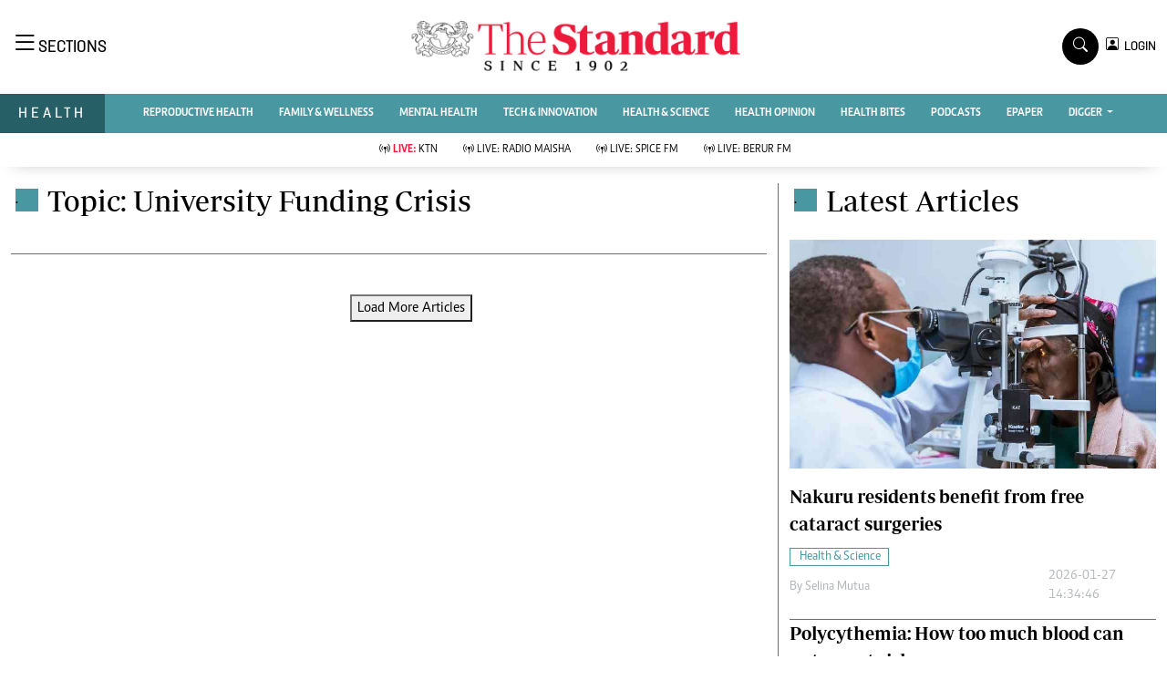

--- FILE ---
content_type: text/html; charset=utf-8
request_url: https://www.google.com/recaptcha/api2/aframe
body_size: 268
content:
<!DOCTYPE HTML><html><head><meta http-equiv="content-type" content="text/html; charset=UTF-8"></head><body><script nonce="3zqxUZE1soXlWVovZHpLsQ">/** Anti-fraud and anti-abuse applications only. See google.com/recaptcha */ try{var clients={'sodar':'https://pagead2.googlesyndication.com/pagead/sodar?'};window.addEventListener("message",function(a){try{if(a.source===window.parent){var b=JSON.parse(a.data);var c=clients[b['id']];if(c){var d=document.createElement('img');d.src=c+b['params']+'&rc='+(localStorage.getItem("rc::a")?sessionStorage.getItem("rc::b"):"");window.document.body.appendChild(d);sessionStorage.setItem("rc::e",parseInt(sessionStorage.getItem("rc::e")||0)+1);localStorage.setItem("rc::h",'1769557925061');}}}catch(b){}});window.parent.postMessage("_grecaptcha_ready", "*");}catch(b){}</script></body></html>

--- FILE ---
content_type: application/javascript; charset=utf-8
request_url: https://fundingchoicesmessages.google.com/f/AGSKWxWcqeqGwL5GrzuhjHGdfCZWSg4bX7sBsaoCrIK6nmxgBPlQY7UL4awYO7PYizIcs0bzbueAjyyjtHjqsxFwjTVa6hAlbDk73rQyuK2rXx2sB6mVZNBZavvGJMFXpqvTJxFl_fzgx_GRxw6Jc9eKudISeDDMo7adFpCZVhWDF15mtnQhX-IYFwRyMO_f/_.php?affid=/securepubads./peeljs.php/b.ads..il/ads/
body_size: -1286
content:
window['ed54089e-5767-4ac2-a8e3-7ea5aad5ed16'] = true;